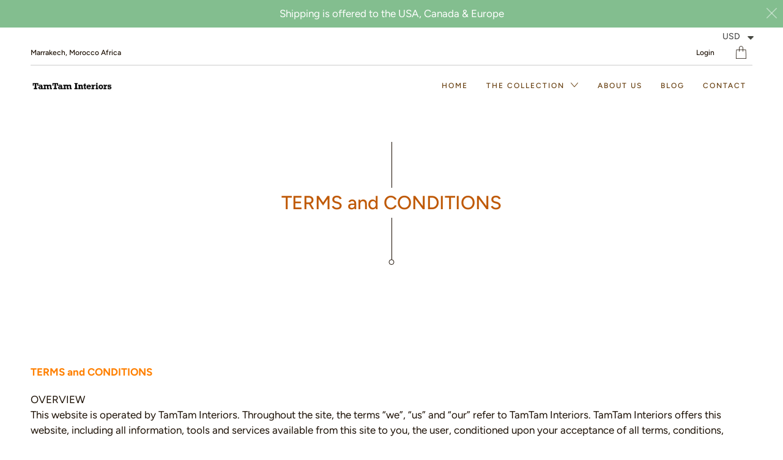

--- FILE ---
content_type: text/html; charset=utf-8
request_url: https://tamtaminteriors.com/en-gb/pages/terms-and-conditions
body_size: 18702
content:


 <!DOCTYPE html>
<!--[if IE 9 ]><html class="ie ie9" lang="en"> <![endif]-->
<!--[if (gte IE 10)|!(IE)]><!--><html lang="en"> <!--<![endif]-->
<head> <meta charset="utf-8"> <meta http-equiv="cleartype" content="on"> <meta name="robots" content="index,follow"> <title>Terms and conditions - TamTam Interiors</title> <meta name="description" content="  TERMS and CONDITIONS OVERVIEW This website is operated by TamTam Interiors. Throughout the site, the terms “we”, “us” and “our” refer to TamTam Interiors. TamTam Interiors offers this website, including all information, tools and services available from this site to you, the user, conditioned upon your acceptance of " />
  

  

<meta name="author" content="TamTam Interiors">
<meta property="og:url" content="https://tamtaminteriors.com/en-gb/pages/terms-and-conditions">
<meta property="og:site_name" content="TamTam Interiors"> <meta property="og:type" content="article"> <meta property="og:title" content="TERMS and CONDITIONS"> <meta property="og:image:width" content=""> <meta property="og:image:height" content=""> <meta property="og:description" content="  TERMS and CONDITIONS OVERVIEW This website is operated by TamTam Interiors. Throughout the site, the terms “we”, “us” and “our” refer to TamTam Interiors. TamTam Interiors offers this website, including all information, tools and services available from this site to you, the user, conditioned upon your acceptance of ">




<meta name="twitter:card" content="summary"> <!-- Mobile Specific Metas --> <meta name="HandheldFriendly" content="True"> <meta name="MobileOptimized" content="320"> <meta name="viewport" content="width=device-width,initial-scale=1"> <meta name="theme-color" content="#ffffff"> <!-- Preconnect Domains --> <link rel="preconnect" href="https://cdn.shopify.com" crossorigin> <link rel="preconnect" href="https://fonts.shopify.com" crossorigin> <link rel="preconnect" href="https://monorail-edge.shopifysvc.com"> <!-- Preload Assets --> <link rel="preload" href="//tamtaminteriors.com/cdn/shop/t/2/assets/fancybox.css?v=30466120580444283401619437951" as="style"> <link rel="preload" href="//tamtaminteriors.com/cdn/shop/t/2/assets/styles.css?v=178018640308091205531759331821" as="style"> <link rel="preload" href="//tamtaminteriors.com/cdn/shop/t/2/assets/app.js?v=67382537562328380291632481422" as="script"> <!-- Stylesheet for Fancybox library --> <link href="//tamtaminteriors.com/cdn/shop/t/2/assets/fancybox.css?v=30466120580444283401619437951" rel="stylesheet" type="text/css" media="all" /> <!-- Stylesheets for Artisan --> <link href="//tamtaminteriors.com/cdn/shop/t/2/assets/styles.css?v=178018640308091205531759331821" rel="stylesheet" type="text/css" media="all" /> <link rel="shortcut icon" type="image/x-icon" href="//tamtaminteriors.com/cdn/shop/files/FAVICON_32x32_pix_882397fb-120b-4a99-b356-c8df30e6b091_180x180.png?v=1630083126"> <link rel="apple-touch-icon" href="//tamtaminteriors.com/cdn/shop/files/FAVICON_32x32_pix_882397fb-120b-4a99-b356-c8df30e6b091_180x180.png?v=1630083126"/> <link rel="apple-touch-icon" sizes="72x72" href="//tamtaminteriors.com/cdn/shop/files/FAVICON_32x32_pix_882397fb-120b-4a99-b356-c8df30e6b091_72x72.png?v=1630083126"/> <link rel="apple-touch-icon" sizes="114x114" href="//tamtaminteriors.com/cdn/shop/files/FAVICON_32x32_pix_882397fb-120b-4a99-b356-c8df30e6b091_114x114.png?v=1630083126"/> <link rel="apple-touch-icon" sizes="180x180" href="//tamtaminteriors.com/cdn/shop/files/FAVICON_32x32_pix_882397fb-120b-4a99-b356-c8df30e6b091_180x180.png?v=1630083126"/> <link rel="apple-touch-icon" sizes="228x228" href="//tamtaminteriors.com/cdn/shop/files/FAVICON_32x32_pix_882397fb-120b-4a99-b356-c8df30e6b091_228x228.png?v=1630083126"/> <link rel="canonical" href="https://tamtaminteriors.com/en-gb/pages/terms-and-conditions"/> <script>
    window.Theme = window.Theme || {};
    window.Theme.version = '1.4.1';
    window.Theme.name = 'Artisan';</script> <script>
    
Shopify = window.Shopify || {};Shopify.theme_settings = {};Shopify.routes = {};Shopify.theme_settings.current_locale = "en";Shopify.theme_settings.shop_url = "https://tamtaminteriors.com";Shopify.theme_settings.search_option = "product";Shopify.theme_settings.search_items_to_display = 5;Shopify.theme_settings.enable_autocomplete = true;Shopify.theme_settings.free_text = "";Shopify.translation =Shopify.translation || {};Shopify.translation.newsletter_success_text = "Thank you for joining our mailing list!";Shopify.translation.menu = "Menu";Shopify.translation.agree_to_terms_warning = "You must agree with the terms and conditions to checkout.";Shopify.translation.cart_discount = "Discount";Shopify.translation.subtotal = "Subtotal";Shopify.translation.edit_cart = "Edit Cart";Shopify.translation.add_to_cart_success = "Translation missing: en.layout.general.add_to_cart_success";Shopify.translation.agree_to_terms_html = "Agree to Terms";Shopify.translation.checkout = "Checkout";Shopify.translation.or = "Translation missing: en.layout.general.or";Shopify.translation.continue_shopping = "Continue";Shopify.translation.cart_remove = "Remove";Shopify.translation.product_add_to_cart_success = "Added";Shopify.translation.product_add_to_cart = "Add to Cart";Shopify.translation.product_notify_form_email = "Email address";Shopify.translation.product_notify_form_send = "Send";Shopify.translation.items_left_count_one = "item left";Shopify.translation.items_left_count_other = "items left";Shopify.translation.product_sold_out = "SOLD";Shopify.translation.product_unavailable = "Unavailable";Shopify.translation.product_notify_form_success = "Thanks! We will notify you when this product becomes available!";Shopify.translation.product_savings = "You save:";Shopify.translation.product_from = "from";Shopify.translation.search = "Search";Shopify.translation.all_results = "View all results";Shopify.translation.no_results = "No results found.";Shopify.media_queries =Shopify.media_queries || {};Shopify.media_queries.small = window.matchMedia( "(max-width: 480px)" );Shopify.media_queries.medium = window.matchMedia( "(max-width: 798px)" );Shopify.media_queries.large = window.matchMedia( "(min-width: 799px)" );Shopify.media_queries.larger = window.matchMedia( "(min-width: 960px)" );Shopify.media_queries.xlarge = window.matchMedia( "(min-width: 1200px)" );Shopify.media_queries.ie10 = window.matchMedia( "all and (-ms-high-contrast: none), (-ms-high-contrast: active)" );Shopify.media_queries.tablet = window.matchMedia( "only screen and (min-width: 799px) and (max-width: 1024px)" );


Currency = window.Currency || {};


Currency.shop_currency = "USD";
Currency.default_currency = "USD";
Currency.display_format = "money_format";
Currency.money_format = "${{amount}}";
Currency.money_format_no_currency = "${{amount}}";
Currency.money_format_currency = "${{amount}} USD";
Currency.native_multi_currency = false;
Currency.shipping_calculator = false;
Currency.iso_code = "USD";
Currency.symbol = "$";Shopify.routes.root_url = "/en-gb";Shopify.routes.search_url = "/en-gb/search";Shopify.routes.cart_url = "/en-gb/cart";</script> <script src="//tamtaminteriors.com/cdn/shop/t/2/assets/app.js?v=67382537562328380291632481422" defer></script> <script>window.performance && window.performance.mark && window.performance.mark('shopify.content_for_header.start');</script><meta name="google-site-verification" content="fw6U8BIs4DtoLZHVe-KQ5s6EGcB9oUxnwz7EW-OB66k">
<meta id="shopify-digital-wallet" name="shopify-digital-wallet" content="/55042408641/digital_wallets/dialog">
<meta name="shopify-checkout-api-token" content="3b5c9a67e61a2afbf63d080fe3ebd8e8">
<meta id="in-context-paypal-metadata" data-shop-id="55042408641" data-venmo-supported="false" data-environment="production" data-locale="en_US" data-paypal-v4="true" data-currency="USD">
<link rel="alternate" hreflang="x-default" href="https://tamtaminteriors.com/pages/terms-and-conditions">
<link rel="alternate" hreflang="en" href="https://tamtaminteriors.com/pages/terms-and-conditions">
<link rel="alternate" hreflang="en-AU" href="https://tamtaminteriors.com/en-au/pages/terms-and-conditions">
<link rel="alternate" hreflang="en-GB" href="https://tamtaminteriors.com/en-gb/pages/terms-and-conditions">
<link rel="alternate" hreflang="en-DE" href="https://tamtaminteriors.com/en-de/pages/terms-and-conditions">
<link rel="alternate" hreflang="en-FR" href="https://tamtaminteriors.com/en-fr/pages/terms-and-conditions">
<link rel="alternate" hreflang="en-ES" href="https://tamtaminteriors.com/en-es/pages/terms-and-conditions">
<script async="async" src="/checkouts/internal/preloads.js?locale=en-GB"></script>
<script id="shopify-features" type="application/json">{"accessToken":"3b5c9a67e61a2afbf63d080fe3ebd8e8","betas":["rich-media-storefront-analytics"],"domain":"tamtaminteriors.com","predictiveSearch":true,"shopId":55042408641,"locale":"en"}</script>
<script>var Shopify = Shopify || {};
Shopify.shop = "talismaneshop.myshopify.com";
Shopify.locale = "en";
Shopify.currency = {"active":"USD","rate":"1.0"};
Shopify.country = "GB";
Shopify.theme = {"name":"Artisan-v1","id":122478952641,"schema_name":"Artisan","schema_version":"1.4.1","theme_store_id":856,"role":"main"};
Shopify.theme.handle = "null";
Shopify.theme.style = {"id":null,"handle":null};
Shopify.cdnHost = "tamtaminteriors.com/cdn";
Shopify.routes = Shopify.routes || {};
Shopify.routes.root = "/en-gb/";</script>
<script type="module">!function(o){(o.Shopify=o.Shopify||{}).modules=!0}(window);</script>
<script>!function(o){function n(){var o=[];function n(){o.push(Array.prototype.slice.apply(arguments))}return n.q=o,n}var t=o.Shopify=o.Shopify||{};t.loadFeatures=n(),t.autoloadFeatures=n()}(window);</script>
<script id="shop-js-analytics" type="application/json">{"pageType":"page"}</script>
<script defer="defer" async type="module" src="//tamtaminteriors.com/cdn/shopifycloud/shop-js/modules/v2/client.init-shop-cart-sync_C5BV16lS.en.esm.js"></script>
<script defer="defer" async type="module" src="//tamtaminteriors.com/cdn/shopifycloud/shop-js/modules/v2/chunk.common_CygWptCX.esm.js"></script>
<script type="module">
  await import("//tamtaminteriors.com/cdn/shopifycloud/shop-js/modules/v2/client.init-shop-cart-sync_C5BV16lS.en.esm.js");
await import("//tamtaminteriors.com/cdn/shopifycloud/shop-js/modules/v2/chunk.common_CygWptCX.esm.js");

  window.Shopify.SignInWithShop?.initShopCartSync?.({"fedCMEnabled":true,"windoidEnabled":true});

</script>
<script>(function() {
  var isLoaded = false;
  function asyncLoad() {
    if (isLoaded) return;
    isLoaded = true;
    var urls = ["https:\/\/cdn.shopify.com\/s\/files\/1\/0449\/2568\/1820\/t\/4\/assets\/booster_currency.js?v=1624978055\u0026shop=talismaneshop.myshopify.com","https:\/\/cdn.shopify.com\/s\/files\/1\/0449\/2568\/1820\/t\/4\/assets\/booster_currency.js?v=1624978055\u0026shop=talismaneshop.myshopify.com","https:\/\/storage.nfcube.com\/instafeed-1349777b4ddbec6983b2ddd259aaeee4.js?shop=talismaneshop.myshopify.com"];
    for (var i = 0; i <urls.length; i++) {
      var s = document.createElement('script');
      s.type = 'text/javascript';
      s.async = true;
      s.src = urls[i];
      var x = document.getElementsByTagName('script')[0];
      x.parentNode.insertBefore(s, x);
    }
  };
  if(window.attachEvent) {
    window.attachEvent('onload', asyncLoad);
  } else {
    window.addEventListener('load', asyncLoad, false);
  }
})();</script>
<script id="__st">var __st={"a":55042408641,"offset":3600,"reqid":"a435f5f6-2c7a-40e7-bb95-e0a81dda2523-1768792478","pageurl":"tamtaminteriors.com\/en-gb\/pages\/terms-and-conditions","s":"pages-84343881921","u":"2c6483e322af","p":"page","rtyp":"page","rid":84343881921};</script>
<script>window.ShopifyPaypalV4VisibilityTracking = true;</script>
<script id="captcha-bootstrap">!function(){'use strict';const t='contact',e='account',n='new_comment',o=[[t,t],['blogs',n],['comments',n],[t,'customer']],c=[[e,'customer_login'],[e,'guest_login'],[e,'recover_customer_password'],[e,'create_customer']],r=t=>t.map((([t,e])=>`form[action*='/${t}']:not([data-nocaptcha='true']) input[name='form_type'][value='${e}']`)).join(','),a=t=>()=>t?[...document.querySelectorAll(t)].map((t=>t.form)):[];function s(){const t=[...o],e=r(t);return a(e)}const i='password',u='form_key',d=['recaptcha-v3-token','g-recaptcha-response','h-captcha-response',i],f=()=>{try{return window.sessionStorage}catch{return}},m='__shopify_v',_=t=>t.elements[u];function p(t,e,n=!1){try{const o=window.sessionStorage,c=JSON.parse(o.getItem(e)),{data:r}=function(t){const{data:e,action:n}=t;return t[m]||n?{data:e,action:n}:{data:t,action:n}}(c);for(const[e,n]of Object.entries(r))t.elements[e]&&(t.elements[e].value=n);n&&o.removeItem(e)}catch(o){console.error('form repopulation failed',{error:o})}}const l='form_type',E='cptcha';function T(t){t.dataset[E]=!0}const w=window,h=w.document,L='Shopify',v='ce_forms',y='captcha';let A=!1;((t,e)=>{const n=(g='f06e6c50-85a8-45c8-87d0-21a2b65856fe',I='https://cdn.shopify.com/shopifycloud/storefront-forms-hcaptcha/ce_storefront_forms_captcha_hcaptcha.v1.5.2.iife.js',D={infoText:'Protected by hCaptcha',privacyText:'Privacy',termsText:'Terms'},(t,e,n)=>{const o=w[L][v],c=o.bindForm;if(c)return c(t,g,e,D).then(n);var r;o.q.push([[t,g,e,D],n]),r=I,A||(h.body.append(Object.assign(h.createElement('script'),{id:'captcha-provider',async:!0,src:r})),A=!0)});var g,I,D;w[L]=w[L]||{},w[L][v]=w[L][v]||{},w[L][v].q=[],w[L][y]=w[L][y]||{},w[L][y].protect=function(t,e){n(t,void 0,e),T(t)},Object.freeze(w[L][y]),function(t,e,n,w,h,L){const[v,y,A,g]=function(t,e,n){const i=e?o:[],u=t?c:[],d=[...i,...u],f=r(d),m=r(i),_=r(d.filter((([t,e])=>n.includes(e))));return[a(f),a(m),a(_),s()]}(w,h,L),I=t=>{const e=t.target;return e instanceof HTMLFormElement?e:e&&e.form},D=t=>v().includes(t);t.addEventListener('submit',(t=>{const e=I(t);if(!e)return;const n=D(e)&&!e.dataset.hcaptchaBound&&!e.dataset.recaptchaBound,o=_(e),c=g().includes(e)&&(!o||!o.value);(n||c)&&t.preventDefault(),c&&!n&&(function(t){try{if(!f())return;!function(t){const e=f();if(!e)return;const n=_(t);if(!n)return;const o=n.value;o&&e.removeItem(o)}(t);const e=Array.from(Array(32),(()=>Math.random().toString(36)[2])).join('');!function(t,e){_(t)||t.append(Object.assign(document.createElement('input'),{type:'hidden',name:u})),t.elements[u].value=e}(t,e),function(t,e){const n=f();if(!n)return;const o=[...t.querySelectorAll(`input[type='${i}']`)].map((({name:t})=>t)),c=[...d,...o],r={};for(const[a,s]of new FormData(t).entries())c.includes(a)||(r[a]=s);n.setItem(e,JSON.stringify({[m]:1,action:t.action,data:r}))}(t,e)}catch(e){console.error('failed to persist form',e)}}(e),e.submit())}));const S=(t,e)=>{t&&!t.dataset[E]&&(n(t,e.some((e=>e===t))),T(t))};for(const o of['focusin','change'])t.addEventListener(o,(t=>{const e=I(t);D(e)&&S(e,y())}));const B=e.get('form_key'),M=e.get(l),P=B&&M;t.addEventListener('DOMContentLoaded',(()=>{const t=y();if(P)for(const e of t)e.elements[l].value===M&&p(e,B);[...new Set([...A(),...v().filter((t=>'true'===t.dataset.shopifyCaptcha))])].forEach((e=>S(e,t)))}))}(h,new URLSearchParams(w.location.search),n,t,e,['guest_login'])})(!0,!0)}();</script>
<script integrity="sha256-4kQ18oKyAcykRKYeNunJcIwy7WH5gtpwJnB7kiuLZ1E=" data-source-attribution="shopify.loadfeatures" defer="defer" src="//tamtaminteriors.com/cdn/shopifycloud/storefront/assets/storefront/load_feature-a0a9edcb.js" crossorigin="anonymous"></script>
<script data-source-attribution="shopify.dynamic_checkout.dynamic.init">var Shopify=Shopify||{};Shopify.PaymentButton=Shopify.PaymentButton||{isStorefrontPortableWallets:!0,init:function(){window.Shopify.PaymentButton.init=function(){};var t=document.createElement("script");t.src="https://tamtaminteriors.com/cdn/shopifycloud/portable-wallets/latest/portable-wallets.en.js",t.type="module",document.head.appendChild(t)}};
</script>
<script data-source-attribution="shopify.dynamic_checkout.buyer_consent">
  function portableWalletsHideBuyerConsent(e){var t=document.getElementById("shopify-buyer-consent"),n=document.getElementById("shopify-subscription-policy-button");t&&n&&(t.classList.add("hidden"),t.setAttribute("aria-hidden","true"),n.removeEventListener("click",e))}function portableWalletsShowBuyerConsent(e){var t=document.getElementById("shopify-buyer-consent"),n=document.getElementById("shopify-subscription-policy-button");t&&n&&(t.classList.remove("hidden"),t.removeAttribute("aria-hidden"),n.addEventListener("click",e))}window.Shopify?.PaymentButton&&(window.Shopify.PaymentButton.hideBuyerConsent=portableWalletsHideBuyerConsent,window.Shopify.PaymentButton.showBuyerConsent=portableWalletsShowBuyerConsent);
</script>
<script data-source-attribution="shopify.dynamic_checkout.cart.bootstrap">document.addEventListener("DOMContentLoaded",(function(){function t(){return document.querySelector("shopify-accelerated-checkout-cart, shopify-accelerated-checkout")}if(t())Shopify.PaymentButton.init();else{new MutationObserver((function(e,n){t()&&(Shopify.PaymentButton.init(),n.disconnect())})).observe(document.body,{childList:!0,subtree:!0})}}));
</script>
<link id="shopify-accelerated-checkout-styles" rel="stylesheet" media="screen" href="https://tamtaminteriors.com/cdn/shopifycloud/portable-wallets/latest/accelerated-checkout-backwards-compat.css" crossorigin="anonymous">
<style id="shopify-accelerated-checkout-cart">
        #shopify-buyer-consent {
  margin-top: 1em;
  display: inline-block;
  width: 100%;
}

#shopify-buyer-consent.hidden {
  display: none;
}

#shopify-subscription-policy-button {
  background: none;
  border: none;
  padding: 0;
  text-decoration: underline;
  font-size: inherit;
  cursor: pointer;
}

#shopify-subscription-policy-button::before {
  box-shadow: none;
}

      </style>

<script>window.performance && window.performance.mark && window.performance.mark('shopify.content_for_header.end');</script> <noscript> <style>
      .slideshow {
        opacity: 1;
      }

      .product_gallery {
        opacity: 1;
      }

      .mainBar__container.overflow--hidden {
        overflow: visible;
      }

      .newsletter-popup.remodal {
        display: none;
      }

      .fallbackImage {
        max-width: 100%;
      }

      .noscript {
        display: block;
      }

      img.lazyload[src*="_100x"],
      img.lazyload[src*="_50x"] {
        display: none;
      }

      .product_gallery_nav {
        display: none;
      }</style></noscript>

<!-- "snippets/weglot_hreftags.liquid" was not rendered, the associated app was uninstalled -->
<!-- "snippets/weglot_switcher.liquid" was not rendered, the associated app was uninstalled -->
<script src="https://cdn.shopify.com/extensions/a9a32278-85fd-435d-a2e4-15afbc801656/nova-multi-currency-converter-1/assets/nova-cur-app-embed.js" type="text/javascript" defer="defer"></script>
<link href="https://cdn.shopify.com/extensions/a9a32278-85fd-435d-a2e4-15afbc801656/nova-multi-currency-converter-1/assets/nova-cur.css" rel="stylesheet" type="text/css" media="all">
<link href="https://monorail-edge.shopifysvc.com" rel="dns-prefetch">
<script>(function(){if ("sendBeacon" in navigator && "performance" in window) {try {var session_token_from_headers = performance.getEntriesByType('navigation')[0].serverTiming.find(x => x.name == '_s').description;} catch {var session_token_from_headers = undefined;}var session_cookie_matches = document.cookie.match(/_shopify_s=([^;]*)/);var session_token_from_cookie = session_cookie_matches && session_cookie_matches.length === 2 ? session_cookie_matches[1] : "";var session_token = session_token_from_headers || session_token_from_cookie || "";function handle_abandonment_event(e) {var entries = performance.getEntries().filter(function(entry) {return /monorail-edge.shopifysvc.com/.test(entry.name);});if (!window.abandonment_tracked && entries.length === 0) {window.abandonment_tracked = true;var currentMs = Date.now();var navigation_start = performance.timing.navigationStart;var payload = {shop_id: 55042408641,url: window.location.href,navigation_start,duration: currentMs - navigation_start,session_token,page_type: "page"};window.navigator.sendBeacon("https://monorail-edge.shopifysvc.com/v1/produce", JSON.stringify({schema_id: "online_store_buyer_site_abandonment/1.1",payload: payload,metadata: {event_created_at_ms: currentMs,event_sent_at_ms: currentMs}}));}}window.addEventListener('pagehide', handle_abandonment_event);}}());</script>
<script id="web-pixels-manager-setup">(function e(e,d,r,n,o){if(void 0===o&&(o={}),!Boolean(null===(a=null===(i=window.Shopify)||void 0===i?void 0:i.analytics)||void 0===a?void 0:a.replayQueue)){var i,a;window.Shopify=window.Shopify||{};var t=window.Shopify;t.analytics=t.analytics||{};var s=t.analytics;s.replayQueue=[],s.publish=function(e,d,r){return s.replayQueue.push([e,d,r]),!0};try{self.performance.mark("wpm:start")}catch(e){}var l=function(){var e={modern:/Edge?\/(1{2}[4-9]|1[2-9]\d|[2-9]\d{2}|\d{4,})\.\d+(\.\d+|)|Firefox\/(1{2}[4-9]|1[2-9]\d|[2-9]\d{2}|\d{4,})\.\d+(\.\d+|)|Chrom(ium|e)\/(9{2}|\d{3,})\.\d+(\.\d+|)|(Maci|X1{2}).+ Version\/(15\.\d+|(1[6-9]|[2-9]\d|\d{3,})\.\d+)([,.]\d+|)( \(\w+\)|)( Mobile\/\w+|) Safari\/|Chrome.+OPR\/(9{2}|\d{3,})\.\d+\.\d+|(CPU[ +]OS|iPhone[ +]OS|CPU[ +]iPhone|CPU IPhone OS|CPU iPad OS)[ +]+(15[._]\d+|(1[6-9]|[2-9]\d|\d{3,})[._]\d+)([._]\d+|)|Android:?[ /-](13[3-9]|1[4-9]\d|[2-9]\d{2}|\d{4,})(\.\d+|)(\.\d+|)|Android.+Firefox\/(13[5-9]|1[4-9]\d|[2-9]\d{2}|\d{4,})\.\d+(\.\d+|)|Android.+Chrom(ium|e)\/(13[3-9]|1[4-9]\d|[2-9]\d{2}|\d{4,})\.\d+(\.\d+|)|SamsungBrowser\/([2-9]\d|\d{3,})\.\d+/,legacy:/Edge?\/(1[6-9]|[2-9]\d|\d{3,})\.\d+(\.\d+|)|Firefox\/(5[4-9]|[6-9]\d|\d{3,})\.\d+(\.\d+|)|Chrom(ium|e)\/(5[1-9]|[6-9]\d|\d{3,})\.\d+(\.\d+|)([\d.]+$|.*Safari\/(?![\d.]+ Edge\/[\d.]+$))|(Maci|X1{2}).+ Version\/(10\.\d+|(1[1-9]|[2-9]\d|\d{3,})\.\d+)([,.]\d+|)( \(\w+\)|)( Mobile\/\w+|) Safari\/|Chrome.+OPR\/(3[89]|[4-9]\d|\d{3,})\.\d+\.\d+|(CPU[ +]OS|iPhone[ +]OS|CPU[ +]iPhone|CPU IPhone OS|CPU iPad OS)[ +]+(10[._]\d+|(1[1-9]|[2-9]\d|\d{3,})[._]\d+)([._]\d+|)|Android:?[ /-](13[3-9]|1[4-9]\d|[2-9]\d{2}|\d{4,})(\.\d+|)(\.\d+|)|Mobile Safari.+OPR\/([89]\d|\d{3,})\.\d+\.\d+|Android.+Firefox\/(13[5-9]|1[4-9]\d|[2-9]\d{2}|\d{4,})\.\d+(\.\d+|)|Android.+Chrom(ium|e)\/(13[3-9]|1[4-9]\d|[2-9]\d{2}|\d{4,})\.\d+(\.\d+|)|Android.+(UC? ?Browser|UCWEB|U3)[ /]?(15\.([5-9]|\d{2,})|(1[6-9]|[2-9]\d|\d{3,})\.\d+)\.\d+|SamsungBrowser\/(5\.\d+|([6-9]|\d{2,})\.\d+)|Android.+MQ{2}Browser\/(14(\.(9|\d{2,})|)|(1[5-9]|[2-9]\d|\d{3,})(\.\d+|))(\.\d+|)|K[Aa][Ii]OS\/(3\.\d+|([4-9]|\d{2,})\.\d+)(\.\d+|)/},d=e.modern,r=e.legacy,n=navigator.userAgent;return n.match(d)?"modern":n.match(r)?"legacy":"unknown"}(),u="modern"===l?"modern":"legacy",c=(null!=n?n:{modern:"",legacy:""})[u],f=function(e){return[e.baseUrl,"/wpm","/b",e.hashVersion,"modern"===e.buildTarget?"m":"l",".js"].join("")}({baseUrl:d,hashVersion:r,buildTarget:u}),m=function(e){var d=e.version,r=e.bundleTarget,n=e.surface,o=e.pageUrl,i=e.monorailEndpoint;return{emit:function(e){var a=e.status,t=e.errorMsg,s=(new Date).getTime(),l=JSON.stringify({metadata:{event_sent_at_ms:s},events:[{schema_id:"web_pixels_manager_load/3.1",payload:{version:d,bundle_target:r,page_url:o,status:a,surface:n,error_msg:t},metadata:{event_created_at_ms:s}}]});if(!i)return console&&console.warn&&console.warn("[Web Pixels Manager] No Monorail endpoint provided, skipping logging."),!1;try{return self.navigator.sendBeacon.bind(self.navigator)(i,l)}catch(e){}var u=new XMLHttpRequest;try{return u.open("POST",i,!0),u.setRequestHeader("Content-Type","text/plain"),u.send(l),!0}catch(e){return console&&console.warn&&console.warn("[Web Pixels Manager] Got an unhandled error while logging to Monorail."),!1}}}}({version:r,bundleTarget:l,surface:e.surface,pageUrl:self.location.href,monorailEndpoint:e.monorailEndpoint});try{o.browserTarget=l,function(e){var d=e.src,r=e.async,n=void 0===r||r,o=e.onload,i=e.onerror,a=e.sri,t=e.scriptDataAttributes,s=void 0===t?{}:t,l=document.createElement("script"),u=document.querySelector("head"),c=document.querySelector("body");if(l.async=n,l.src=d,a&&(l.integrity=a,l.crossOrigin="anonymous"),s)for(var f in s)if(Object.prototype.hasOwnProperty.call(s,f))try{l.dataset[f]=s[f]}catch(e){}if(o&&l.addEventListener("load",o),i&&l.addEventListener("error",i),u)u.appendChild(l);else{if(!c)throw new Error("Did not find a head or body element to append the script");c.appendChild(l)}}({src:f,async:!0,onload:function(){if(!function(){var e,d;return Boolean(null===(d=null===(e=window.Shopify)||void 0===e?void 0:e.analytics)||void 0===d?void 0:d.initialized)}()){var d=window.webPixelsManager.init(e)||void 0;if(d){var r=window.Shopify.analytics;r.replayQueue.forEach((function(e){var r=e[0],n=e[1],o=e[2];d.publishCustomEvent(r,n,o)})),r.replayQueue=[],r.publish=d.publishCustomEvent,r.visitor=d.visitor,r.initialized=!0}}},onerror:function(){return m.emit({status:"failed",errorMsg:"".concat(f," has failed to load")})},sri:function(e){var d=/^sha384-[A-Za-z0-9+/=]+$/;return"string"==typeof e&&d.test(e)}(c)?c:"",scriptDataAttributes:o}),m.emit({status:"loading"})}catch(e){m.emit({status:"failed",errorMsg:(null==e?void 0:e.message)||"Unknown error"})}}})({shopId: 55042408641,storefrontBaseUrl: "https://tamtaminteriors.com",extensionsBaseUrl: "https://extensions.shopifycdn.com/cdn/shopifycloud/web-pixels-manager",monorailEndpoint: "https://monorail-edge.shopifysvc.com/unstable/produce_batch",surface: "storefront-renderer",enabledBetaFlags: ["2dca8a86"],webPixelsConfigList: [{"id":"601424065","configuration":"{\"config\":\"{\\\"pixel_id\\\":\\\"GT-KFNPF4V\\\",\\\"target_country\\\":\\\"US\\\",\\\"gtag_events\\\":[{\\\"type\\\":\\\"purchase\\\",\\\"action_label\\\":\\\"MC-PG0QRH7SKH\\\"},{\\\"type\\\":\\\"page_view\\\",\\\"action_label\\\":\\\"MC-PG0QRH7SKH\\\"},{\\\"type\\\":\\\"view_item\\\",\\\"action_label\\\":\\\"MC-PG0QRH7SKH\\\"}],\\\"enable_monitoring_mode\\\":false}\"}","eventPayloadVersion":"v1","runtimeContext":"OPEN","scriptVersion":"b2a88bafab3e21179ed38636efcd8a93","type":"APP","apiClientId":1780363,"privacyPurposes":[],"dataSharingAdjustments":{"protectedCustomerApprovalScopes":["read_customer_address","read_customer_email","read_customer_name","read_customer_personal_data","read_customer_phone"]}},{"id":"228065473","configuration":"{\"pixel_id\":\"439588280735386\",\"pixel_type\":\"facebook_pixel\",\"metaapp_system_user_token\":\"-\"}","eventPayloadVersion":"v1","runtimeContext":"OPEN","scriptVersion":"ca16bc87fe92b6042fbaa3acc2fbdaa6","type":"APP","apiClientId":2329312,"privacyPurposes":["ANALYTICS","MARKETING","SALE_OF_DATA"],"dataSharingAdjustments":{"protectedCustomerApprovalScopes":["read_customer_address","read_customer_email","read_customer_name","read_customer_personal_data","read_customer_phone"]}},{"id":"shopify-app-pixel","configuration":"{}","eventPayloadVersion":"v1","runtimeContext":"STRICT","scriptVersion":"0450","apiClientId":"shopify-pixel","type":"APP","privacyPurposes":["ANALYTICS","MARKETING"]},{"id":"shopify-custom-pixel","eventPayloadVersion":"v1","runtimeContext":"LAX","scriptVersion":"0450","apiClientId":"shopify-pixel","type":"CUSTOM","privacyPurposes":["ANALYTICS","MARKETING"]}],isMerchantRequest: false,initData: {"shop":{"name":"TamTam Interiors","paymentSettings":{"currencyCode":"USD"},"myshopifyDomain":"talismaneshop.myshopify.com","countryCode":"MA","storefrontUrl":"https:\/\/tamtaminteriors.com\/en-gb"},"customer":null,"cart":null,"checkout":null,"productVariants":[],"purchasingCompany":null},},"https://tamtaminteriors.com/cdn","fcfee988w5aeb613cpc8e4bc33m6693e112",{"modern":"","legacy":""},{"shopId":"55042408641","storefrontBaseUrl":"https:\/\/tamtaminteriors.com","extensionBaseUrl":"https:\/\/extensions.shopifycdn.com\/cdn\/shopifycloud\/web-pixels-manager","surface":"storefront-renderer","enabledBetaFlags":"[\"2dca8a86\"]","isMerchantRequest":"false","hashVersion":"fcfee988w5aeb613cpc8e4bc33m6693e112","publish":"custom","events":"[[\"page_viewed\",{}]]"});</script><script>
  window.ShopifyAnalytics = window.ShopifyAnalytics || {};
  window.ShopifyAnalytics.meta = window.ShopifyAnalytics.meta || {};
  window.ShopifyAnalytics.meta.currency = 'USD';
  var meta = {"page":{"pageType":"page","resourceType":"page","resourceId":84343881921,"requestId":"a435f5f6-2c7a-40e7-bb95-e0a81dda2523-1768792478"}};
  for (var attr in meta) {
    window.ShopifyAnalytics.meta[attr] = meta[attr];
  }
</script>
<script class="analytics">
  (function () {
    var customDocumentWrite = function(content) {
      var jquery = null;

      if (window.jQuery) {
        jquery = window.jQuery;
      } else if (window.Checkout && window.Checkout.$) {
        jquery = window.Checkout.$;
      }

      if (jquery) {
        jquery('body').append(content);
      }
    };

    var hasLoggedConversion = function(token) {
      if (token) {
        return document.cookie.indexOf('loggedConversion=' + token) !== -1;
      }
      return false;
    }

    var setCookieIfConversion = function(token) {
      if (token) {
        var twoMonthsFromNow = new Date(Date.now());
        twoMonthsFromNow.setMonth(twoMonthsFromNow.getMonth() + 2);

        document.cookie = 'loggedConversion=' + token + '; expires=' + twoMonthsFromNow;
      }
    }

    var trekkie = window.ShopifyAnalytics.lib = window.trekkie = window.trekkie || [];
    if (trekkie.integrations) {
      return;
    }
    trekkie.methods = [
      'identify',
      'page',
      'ready',
      'track',
      'trackForm',
      'trackLink'
    ];
    trekkie.factory = function(method) {
      return function() {
        var args = Array.prototype.slice.call(arguments);
        args.unshift(method);
        trekkie.push(args);
        return trekkie;
      };
    };
    for (var i = 0; i < trekkie.methods.length; i++) {
      var key = trekkie.methods[i];
      trekkie[key] = trekkie.factory(key);
    }
    trekkie.load = function(config) {
      trekkie.config = config || {};
      trekkie.config.initialDocumentCookie = document.cookie;
      var first = document.getElementsByTagName('script')[0];
      var script = document.createElement('script');
      script.type = 'text/javascript';
      script.onerror = function(e) {
        var scriptFallback = document.createElement('script');
        scriptFallback.type = 'text/javascript';
        scriptFallback.onerror = function(error) {
                var Monorail = {
      produce: function produce(monorailDomain, schemaId, payload) {
        var currentMs = new Date().getTime();
        var event = {
          schema_id: schemaId,
          payload: payload,
          metadata: {
            event_created_at_ms: currentMs,
            event_sent_at_ms: currentMs
          }
        };
        return Monorail.sendRequest("https://" + monorailDomain + "/v1/produce", JSON.stringify(event));
      },
      sendRequest: function sendRequest(endpointUrl, payload) {
        // Try the sendBeacon API
        if (window && window.navigator && typeof window.navigator.sendBeacon === 'function' && typeof window.Blob === 'function' && !Monorail.isIos12()) {
          var blobData = new window.Blob([payload], {
            type: 'text/plain'
          });

          if (window.navigator.sendBeacon(endpointUrl, blobData)) {
            return true;
          } // sendBeacon was not successful

        } // XHR beacon

        var xhr = new XMLHttpRequest();

        try {
          xhr.open('POST', endpointUrl);
          xhr.setRequestHeader('Content-Type', 'text/plain');
          xhr.send(payload);
        } catch (e) {
          console.log(e);
        }

        return false;
      },
      isIos12: function isIos12() {
        return window.navigator.userAgent.lastIndexOf('iPhone; CPU iPhone OS 12_') !== -1 || window.navigator.userAgent.lastIndexOf('iPad; CPU OS 12_') !== -1;
      }
    };
    Monorail.produce('monorail-edge.shopifysvc.com',
      'trekkie_storefront_load_errors/1.1',
      {shop_id: 55042408641,
      theme_id: 122478952641,
      app_name: "storefront",
      context_url: window.location.href,
      source_url: "//tamtaminteriors.com/cdn/s/trekkie.storefront.cd680fe47e6c39ca5d5df5f0a32d569bc48c0f27.min.js"});

        };
        scriptFallback.async = true;
        scriptFallback.src = '//tamtaminteriors.com/cdn/s/trekkie.storefront.cd680fe47e6c39ca5d5df5f0a32d569bc48c0f27.min.js';
        first.parentNode.insertBefore(scriptFallback, first);
      };
      script.async = true;
      script.src = '//tamtaminteriors.com/cdn/s/trekkie.storefront.cd680fe47e6c39ca5d5df5f0a32d569bc48c0f27.min.js';
      first.parentNode.insertBefore(script, first);
    };
    trekkie.load(
      {"Trekkie":{"appName":"storefront","development":false,"defaultAttributes":{"shopId":55042408641,"isMerchantRequest":null,"themeId":122478952641,"themeCityHash":"17907015662050340484","contentLanguage":"en","currency":"USD","eventMetadataId":"820b7c97-612b-49fa-9570-067cecda0ae4"},"isServerSideCookieWritingEnabled":true,"monorailRegion":"shop_domain","enabledBetaFlags":["65f19447"]},"Session Attribution":{},"S2S":{"facebookCapiEnabled":true,"source":"trekkie-storefront-renderer","apiClientId":580111}}
    );

    var loaded = false;
    trekkie.ready(function() {
      if (loaded) return;
      loaded = true;

      window.ShopifyAnalytics.lib = window.trekkie;

      var originalDocumentWrite = document.write;
      document.write = customDocumentWrite;
      try { window.ShopifyAnalytics.merchantGoogleAnalytics.call(this); } catch(error) {};
      document.write = originalDocumentWrite;

      window.ShopifyAnalytics.lib.page(null,{"pageType":"page","resourceType":"page","resourceId":84343881921,"requestId":"a435f5f6-2c7a-40e7-bb95-e0a81dda2523-1768792478","shopifyEmitted":true});

      var match = window.location.pathname.match(/checkouts\/(.+)\/(thank_you|post_purchase)/)
      var token = match? match[1]: undefined;
      if (!hasLoggedConversion(token)) {
        setCookieIfConversion(token);
        
      }
    });


        var eventsListenerScript = document.createElement('script');
        eventsListenerScript.async = true;
        eventsListenerScript.src = "//tamtaminteriors.com/cdn/shopifycloud/storefront/assets/shop_events_listener-3da45d37.js";
        document.getElementsByTagName('head')[0].appendChild(eventsListenerScript);

})();</script>
<script
  defer
  src="https://tamtaminteriors.com/cdn/shopifycloud/perf-kit/shopify-perf-kit-3.0.4.min.js"
  data-application="storefront-renderer"
  data-shop-id="55042408641"
  data-render-region="gcp-us-central1"
  data-page-type="page"
  data-theme-instance-id="122478952641"
  data-theme-name="Artisan"
  data-theme-version="1.4.1"
  data-monorail-region="shop_domain"
  data-resource-timing-sampling-rate="10"
  data-shs="true"
  data-shs-beacon="true"
  data-shs-export-with-fetch="true"
  data-shs-logs-sample-rate="1"
  data-shs-beacon-endpoint="https://tamtaminteriors.com/api/collect"
></script>
</head>

<body class="page"
  data-money-format="${{amount}}"
  data-shop-url="https://tamtaminteriors.com"
  data-active-currency="USD"
  data-currency-format="money_format"
  data-default-currency="USD"
  data-current-currency="USD"> <div id="shopify-section-header" class="shopify-section header-section">



<script type="application/ld+json">
  {
    "@context": "http://schema.org",
    "@type": "Organization",
    "name": "TamTam Interiors",
    
      
      "logo": "https://tamtaminteriors.com/cdn/shop/files/TamTam_gras_logo_1_shopify_essai_600x.png?v=1624286338",
    
    "sameAs": [
      "",
      "",
      "",
      "https://instagram.com/tamtaminteriors",
      "",
      "",
      "",
      ""
    ],
    "url": "https://tamtaminteriors.com/en-gb/pages/terms-and-conditions"
  }
</script> <div class="announcementBar textAlign--center"> <div class="announcementBar__container"> <a href="/en-gb/pages/earthquake-marrakech-and-high-atlas"> <p>Shipping is offered to the USA, Canada & Europe</p></a></div> <span class="announcementBar__close icon-cross js-close-announcement"></span></div>
  



<div data-section-id="header" data-section-type="header-section"> <header role="banner" class="section"> <div class="container"> <div class="one-whole column has-full-width-on-mobile"> <nav class="topBar "> <div class="topBar__container"> <span class="topBar__information"> <p>Marrakech, Morocco Africa</p></span> <div class="topBar__details"><div class="topBar__menu smallScreen--show"> <a href="#" class="icon-menu js-menu" title="My Account "></a></div> <div class="topBar__account smallScreen--hide"> <a href="/en-gb/account" title="My Account "><p>Login</p></a></div> <a href="/en-gb" class="topBar__logo--mobile"> <img src="//tamtaminteriors.com/cdn/shop/files/TamTam_gras_logo_1_shopify_essai-narrow_410x.png?v=1629711282" class="primary_logo" alt="TamTam Interiors" style="max-width: 135px;" /></a> <div class="cart_container"> <div class="topBar__cartWrapper"> <a href="/en-gb/cart" class="topBar__cart mini_cart"> <span class="visuallyhidden">Translation missing: en.layout.general.title</span> <span class="cart-icon icon-shopping-purse"></span> <span class="topBar__cartCount cart_count hidden">0</span></a> <div class="topBar__miniCart animated fadeIn"> <div class="miniCart__empty js-empty-cart__message "> <p class="empty_cart">Your Cart is Empty</p></div> <form id="mini_cart_form" action="/checkout" method="post" data-money-format="${{amount}}" data-shop-currency="USD" data-shop-name="TamTam Interiors" class="js-cart_content__form js-minicart-form mini-cart-form hidden"> <ul class="cart_items js-cart_items"></ul> <div class="miniCart__details"> <div class="miniCart__subtotal js-cart_subtotal textAlign--right"> <span class="subtotal__text">Subtotal:</span> <span class="subtotal__money"> <span class="money"> <span class=money>$0.00</span></span></span></div> <textarea class="miniCart__orderNotes" id="note" name="note" rows="2" placeholder="Order Notes"></textarea> <div class="miniCart__warningBox warning-box"></div> <div class="miniCart__buttons"> <a href="/en-gb/cart" class="secondary_button button">View cart</a> <input type="submit" class="action_button" value="Checkout" /></div></div></form></div></div></div></div></div></nav> <nav class="mainBar"> <div class="mainBar__container vertical__middle overflow--hidden"> <div class="mainBar__siteName"> <div class="h1"> <a href="/en-gb" class="mainBar__logo"> <img src="//tamtaminteriors.com/cdn/shop/files/TamTam_gras_logo_1_shopify_essai_410x.png?v=1624286338" class="primary_logo" alt="TamTam Interiors" style="max-width: 135px;" /></a></div></div> <div class="mainBar__mainMenu menuPosition--right"> <ul class="mainMenu js-navigation"> <li> <a href="/en-gb" >Home</a></li> <li class="dropdown" aria-haspopup="true" aria-expanded="false"> <a  class="mainMenu__link "
           href="/en-gb/collections/all-the-collection" >
          The Collection <span class="icon-down-caret"></span></a> <ul class="mainMenu__submenu"> <li><a class="" href="/en-gb/collections/all-the-collection">All Rugs & Textiles</a></li> <li><a class="" href="/en-gb/collections/archives">Some of our archives</a></li></ul></li> <li> <a href="/en-gb/pages/about-us" >About us</a></li> <li> <a href="/en-gb/blogs/news" >Blog</a></li> <li> <a href="/en-gb/pages/contact-us" >Contact</a></li>
    
  
</ul></div></div></nav></div></div></header>
</div>

<div class="mobileMenu__overlay is-inactive" style="margin-left: -100%;"> <span class="mobileMenu__close icon-cross"></span> <div class="mobileMenu__wrapper textAlign--center"> <a href="/en-gb" class="topBar__logo--mobile"> <img src="//tamtaminteriors.com/cdn/shop/files/TamTam_gras_logo_1_shopify_essai-narrow_410x.png?v=1629711282" class="primary_logo" alt="TamTam Interiors" style="max-width: 135px;" /></a> <p><p>Marrakech, Morocco Africa</p></p> <div class="mobileMenu__menu-wrap"> <ul id="mobileMenu" class="mobileMenu__list"> <li data-mobile-dropdown-rel="home"> <a  href="/en-gb" class="parent-link--true">
            Home</a></li> <li data-mobile-dropdown-rel="the-collection" class="sublink"> <a  href="/en-gb/collections/all-the-collection" class="parent-link--true">
            The Collection <span class="icon-down-caret"></span></a> <ul class="mobileMenu__submenu"> <li><a class="" href="/en-gb/collections/all-the-collection">All Rugs & Textiles</a></li> <li><a class="" href="/en-gb/collections/archives">Some of our archives</a></li></ul></li> <li data-mobile-dropdown-rel="about-us"> <a  href="/en-gb/pages/about-us" class="parent-link--true">
            About us</a></li> <li data-mobile-dropdown-rel="blog"> <a  href="/en-gb/blogs/news" class="parent-link--true">
            Blog</a></li> <li data-mobile-dropdown-rel="contact"> <a  href="/en-gb/pages/contact-us" class="parent-link--true">
            Contact</a></li> <li class="mobileMenu__account"> <a href="/en-gb/account" title="My Account ">Login</a></li> <li class="mobileMenu__currencyConverter"></li>
</ul></div> <div class="mobileMenu__social"> <ul class="social_icons horizontal"> <li><a href="https://instagram.com/tamtaminteriors" title="TamTam Interiors on Instagram" rel="me" target="_blank"  rel="noopener"class="icon-instagram"></a></li> <li><a href="mailto:info@tamtaminteriors.com" title="Email TamTam Interiors" rel="noopener"class="icon-mail"></a></li>
  
</ul></div></div>
</div>




<style>

  a.mainBar__logo, a.topBar__logo--mobile {
    color: #000000;
  }

  .announcementBar {
    background-color: #83be8f;
  }

  .announcementBar a,
  .announcementBar p,
  .announcementBar span {
    color: #ffffff;
  }

</style>




</div>

  

<div id="shopify-section-page-template" class="shopify-section shopify-section--page-template shapesOption">



<section class="section section--page-template globalBanner bannerImage--false is-width-wide has-no-side-gutter"> <div class="container"> <div class="one-whole column"> <div class="include-banner textAlign--center ">
          
            
            

<header class="sectionHeader animateHeader--false"> <div class="sectionHeader__topAnimation"> <div class="sectionHeader__topFlourish"></div></div> <div class="sectionHeader__content"> <h1 class="sectionHeader__headline headline">
              TERMS and CONDITIONS</h1></div> <div class="sectionHeader__bottomAnimation"> <div class="sectionHeader__bottomFlourish"></div></div>
</header></div></div></div>
</section>

<style>
  
    .section--page-template .caption__overlay {
      background-color: #ffffff;
    }
  

  
</style>


<section class="section page">

  

<style>

  #shopify-section-page-template .background__shape.solid svg {
    fill: #CCCCCC;
  }

  #shopify-section-page-template .background__shape.outline svg {
    stroke: #CCCCCC;
    stroke-width: 1.5;
    fill: none;
  }

  body:not(.index) .ls-shapeWrapper,
  body:not(.index) .rs-shapeWrapper,
  #shopify-section-page-template .ls-shapeWrapper,
  #shopify-section-page-template .rs-shapeWrapper {
    opacity: 0.5;
  }

  
  
  
  
  
  
  
  

</style> <div class="container page__container mainContentArea"> <div class="page__wrapper"> <div class="one-whole column"> <p> </p>
<p><span style="color: #ff8000;"><strong>TERMS and CONDITIONS</strong></span></p>
<meta charset="UTF-8">
<p>OVERVIEW <br><span>This website is operated by TamTam Interiors. Throughout the site, the terms “we”, “us” and “our” refer to TamTam Interiors. TamTam Interiors offers this website, including all information, tools and services available from this site to you, the user, conditioned upon your acceptance of all terms, conditions, policies and notices stated here.</span><br><br><span>By visiting our site and/ or purchasing something from us, you engage in our “Service” and agree to be bound by the following terms and conditions (“Terms of Service”, “Terms”), including those additional terms and conditions and policies referenced herein and/or available by hyperlink. These Terms of Service apply to all users of the site, including without limitation users who are browsers, vendors, customers, merchants, and/ or contributors of content.</span><br><br><span>Please read these Terms of Service carefully before accessing or using our website. By accessing or using any part of the site, you agree to be bound by these Terms of Service. If you do not agree to all the terms and conditions of this agreement, then you may not access the website or use any services. If these Terms of Service are considered an offer, acceptance is expressly limited to these Terms of Service.</span><br><br><span>Any new features or tools which are added to the current store shall also be subject to the Terms of Service. You can review the most current version of the Terms of Service at any time on this page. We reserve the right to update, change or replace any part of these Terms of Service by posting updates and/or changes to our website. It is your responsibility to check this page periodically for changes. Your continued use of or access to the website following the posting of any changes constitutes acceptance of those changes.</span><br><br><span>Our store is hosted on Shopify Inc. They provide us with the online e-commerce platform that allows us to sell our products and services to you.</span><br><br>ONLINE STORE TERMS <br><span>By agreeing to these Terms of Service, you represent that you are at least the age of majority in your state or province of residence, or that you are the age of majority in your state or province of residence and you have given us your consent to allow any of your minor dependents to use this site.</span><br><span>You may not use our products for any illegal or unauthorized purpose nor may you, in the use of the Service, violate any laws in your jurisdiction (including but not limited to copyright laws).</span><br><span>You must not transmit any worms or viruses or any code of a destructive nature.</span><br><span>A breach or violation of any of the Terms will result in an immediate termination of your Services.</span><br><br>GENERAL CONDITIONS <br><span>We reserve the right to refuse service to anyone for any reason at any time.</span><br><span>You understand that your content (not including credit card information), may be transferred unencrypted and involve (a) transmissions over various networks; and (b) changes to conform and adapt to technical requirements of connecting networks or devices. Credit card information is always encrypted during transfer over networks.</span><br><span>You agree not to reproduce, duplicate, copy, sell, resell or exploit any portion of the Service, use of the Service, or access to the Service or any contact on the website through which the service is provided, without express written permission by us.</span><br><span>The headings used in this agreement are included for convenience only and will not limit or otherwise affect these Terms.</span><br><br>ACCURACY, COMPLETENESS AND TIMELINESS OF INFORMATION <br><span>We are not responsible if information made available on this site is not accurate, complete or current. The material on this site is provided for general information only and should not be relied upon or used as the sole basis for making decisions without consulting primary, more accurate, more complete or more timely sources of information. Any reliance on the material on this site is at your own risk.</span><br><span>This site may contain certain historical information. Historical information, necessarily, is not current and is provided for your reference only. We reserve the right to modify the contents of this site at any time, but we have no obligation to update any information on our site. You agree that it is your responsibility to monitor changes to our site.</span><br><br>MODIFICATIONS TO THE SERVICE AND PRICES <br><span>Prices for our products are subject to change without notice.</span><br><span>We reserve the right at any time to modify or discontinue the Service (or any part or content thereof) without notice at any time.</span><br><span>We shall not be liable to you or to any third-party for any modification, price change, suspension or discontinuance of the Service.</span><br><br>PRODUCTS OR SERVICES<br><span>Certain products or services may be available exclusively online through the website. These products or services may have limited quantities and are subject to return or exchange only according to our Return Policy.</span><br><span>We have made every effort to display as accurately as possible the colors and images of our products that appear at the store. We cannot guarantee that your computer monitor's display of any color will be accurate.</span><br><span>We reserve the right, but are not obligated, to limit the sales of our products or Services to any person, geographic region or jurisdiction. We may exercise this right on a case-by-case basis. We reserve the right to limit the quantities of any products or services that we offer. All descriptions of products or product pricing are subject to change at anytime without notice, at the sole discretion of us. We reserve the right to discontinue any product at any time. Any offer for any product or service made on this site is void where prohibited.</span><br><span>We do not warrant that the quality of any products, services, information, or other material purchased or obtained by you will meet your expectations, or that any errors in the Service will be corrected.</span><br><br>ACCURACY OF BILLING AND ACCOUNT INFORMATION <br><span>We reserve the right to refuse any order you place with us. We may, in our sole discretion, limit or cancel quantities purchased per person, per household or per order. These restrictions may include orders placed by or under the same customer account, the same credit card, and/or orders that use the same billing and/or shipping address. In the event that we make a change to or cancel an order, we may attempt to notify you by contacting the e‑mail and/or billing address/phone number provided at the time the order was made. We reserve the right to limit or prohibit orders that, in our sole judgment, appear to be placed by dealers, resellers or distributors.</span><br><br><span>You agree to provide current, complete and accurate purchase and account information for all purchases made at our store. You agree to promptly update your account and other information, including your email address and credit card numbers and expiration dates, so that we can complete your transactions and contact you as needed.</span><br><br>THIRD-PARTY LINKS <br><span>Certain content, products and services available via our Service may include materials from third-parties.</span><br><span>Third-party links on this site may direct you to third-party websites that are not affiliated with us. We are not responsible for examining or evaluating the content or accuracy and we do not warrant and will not have any liability or responsibility for any third-party materials or websites, or for any other materials, products, or services of third-parties.</span><br><span>We are not liable for any harm or damages related to the purchase or use of goods, services, resources, content, or any other transactions made in connection with any third-party websites. Please review carefully the third-party's policies and practices and make sure you understand them before you engage in any transaction. Complaints, claims, concerns, or questions regarding third-party products should be directed to the third-party.</span><br><br>PERSONAL INFORMATION <br><span>Your submission of personal information through the store is governed by our Privacy Policy. </span><br><br>ERRORS, INACCURACIES AND OMISSIONS <br><span>Occasionally there may be information on our site or in the Service that contains typographical errors, inaccuracies or omissions that may relate to product descriptions, pricing, promotions, offers, product shipping charges, transit times and availability. We reserve the right to correct any errors, inaccuracies or omissions, and to change or update information or cancel orders if any information in the Service or on any related website is inaccurate at any time without prior notice (including after you have submitted your order).</span><br><span>We undertake no obligation to update, amend or clarify information in the Service or on any related website, including without limitation, pricing information, except as required by law. No specified update or refresh date applied in the Service or on any related website, should be taken to indicate that all information in the Service or on any related website has been modified or updated.</span><br><br>PROHIBITED USES <br><span>In addition to other prohibitions as set forth in the Terms of Service, you are prohibited from using the site or its content: (a) for any unlawful purpose; (b) to solicit others to perform or participate in any unlawful acts; (c) to violate any international, federal, provincial or state regulations, rules, laws, or local ordinances; (d) to infringe upon or violate our intellectual property rights or the intellectual property rights of others; (e) to harass, abuse, insult, harm, defame, slander, disparage, intimidate, or discriminate based on gender, sexual orientation, religion, ethnicity, race, age, national origin, or disability; (f) to submit false or misleading information; (g) to upload or transmit viruses or any other type of malicious code that will or may be used in any way that will affect the functionality or operation of the Service or of any related website, other websites, or the Internet; (h) to collect or track the personal information of others; (i) to spam, phish, pharm, pretext, spider, crawl, or scrape; (j) for any obscene or immoral purpose; or (k) to interfere with or circumvent the security features of the Service or any related website, other websites, or the Internet. We reserve the right to terminate your use of the Service or any related website for violating any of the prohibited uses.</span><br><br>DISCLAIMER OF WARRANTIES; LIMITATION OF LIABILITY <br><span>We do not guarantee, represent or warrant that your use of our service will be uninterrupted, timely, secure or error-free.</span><br><span>We do not warrant that the results that may be obtained from the use of the service will be accurate or reliable.</span><br><span>You agree that from time to time we may remove the service for indefinite periods of time or cancel the service at any time, without notice to you.</span><br><span>You expressly agree that your use of, or inability to use, the service is at your sole risk. The service and all products and services delivered to you through the service are (except as expressly stated by us) provided 'as is' and 'as available' for your use, without any representation, warranties or conditions of any kind, either express or implied, including all implied warranties or conditions of merchantability, merchantable quality, fitness for a particular purpose, durability, title, and non-infringement.</span><br><span>In no case shall TamTam Interiors, our directors, officers, employees, affiliates, agents, contractors, interns, suppliers, service providers or licensors be liable for any injury, loss, claim, or any direct, indirect, incidental, punitive, special, or consequential damages of any kind, including, without limitation lost profits, lost revenue, lost savings, loss of data, replacement costs, or any similar damages, whether based in contract, tort (including negligence), strict liability or otherwise, arising from your use of any of the service or any products procured using the service, or for any other claim related in any way to your use of the service or any product, including, but not limited to, any errors or omissions in any content, or any loss or damage of any kind incurred as a result of the use of the service or any content (or product) posted, transmitted, or otherwise made available via the service, even if advised of their possibility. Because some states or jurisdictions do not allow the exclusion or the limitation of liability for consequential or incidental damages, in such states or jurisdictions, our liability shall be limited to the maximum extent permitted by law.</span><br><br>CHANGES TO TERMS OF SERVICE <br><span>You can review the most current version of the Terms of Service at any time at this page.</span><br><span>We reserve the right, at our sole discretion, to update, change or replace any part of these Terms of Service by posting updates and changes to our website. It is your responsibility to check our website periodically for changes. Your continued use of or access to our website or the Service following the posting of any changes to these Terms of Service constitutes acceptance of those changes.</span><br><br></p></div></div></div>

</section>

<style>

  /*Shapes*/
  

  /* #Left side
  ================================================== */
  /*Shape 1*/
  #shopify-section-page-template .ls-shape1 {
    top: 0;
    left: 0;
  }

  #shopify-section-page-template .ls-shape1 .svgShape {
    -webkit-transform: translateX(-35%) scale(0.3);
        -ms-transform: translateX(-35%) scale(0.3);
            transform: translateX(-35%) scale(0.3);
    -webkit-transform-origin: center 0;
        -ms-transform-origin: center 0;
            transform-origin: center 0;
    width: 50%;
  }

  /*Shape 2*/
  #shopify-section-page-template .ls-shape2 {
    top: 20%;
    left: 0;
  }

  #shopify-section-page-template .ls-shape2 .svgShape {
    -webkit-transform: translateX(0) scale(0.3);
        -ms-transform: translateX(0) scale(0.3);
            transform: translateX(0) scale(0.3);
    -webkit-transform-origin: center 0;
        -ms-transform-origin: center 0;
            transform-origin: center 0;
    width: 80%;
  }

  /*Shape 3*/
  #shopify-section-page-template .ls-shape3 {
    bottom: 0;
    left: 0;
  }

  #shopify-section-page-template .ls-shape3 .svgShape {
    -webkit-transform: translateX(-50%) scale(0.3);
        -ms-transform: translateX(-50%) scale(0.3);
            transform: translateX(-50%) scale(0.3);
    -webkit-transform-origin: center 100%;
        -ms-transform-origin: center 100%;
            transform-origin: center 100%;
    width: 100%;
  }

  /*Shape 4*/
  #shopify-section-page-template .ls-shape4 {
    bottom: 0;
    left: 0;
  }

  #shopify-section-page-template .ls-shape4 .svgShape {
    -webkit-transform: translateX(0) scale(0.3);
        -ms-transform: translateX(0) scale(0.3);
            transform: translateX(0) scale(0.3);
    -webkit-transform-origin: center 100%;
        -ms-transform-origin: center 100%;
            transform-origin: center 100%;
    width: 30%;
  }

  /* #Right side
  ================================================== */
  /*Shape 1*/
  #shopify-section-page-template .rs-shape1 {
    top: 0;
    right: 0;
  }

  #shopify-section-page-template .rs-shape1 .svgShape {
    -webkit-transform: translateX(35%) scale(0.3);
        -ms-transform: translateX(35%) scale(0.3);
            transform: translateX(35%) scale(0.3);
    -webkit-transform-origin: center 0;
        -ms-transform-origin: center 0;
            transform-origin: center 0;
    width: 50%;
  }

  /*Shape 2*/
  #shopify-section-page-template .rs-shape2 {
    top: 20%;
    right: 0;
  }

  #shopify-section-page-template .rs-shape2 .svgShape {
    -webkit-transform: translateX(0) scale(0.3);
        -ms-transform: translateX(0) scale(0.3);
            transform: translateX(0) scale(0.3);
    -webkit-transform-origin: center 0;
        -ms-transform-origin: center 0;
            transform-origin: center 0;
    width: 80%;
  }

  /*Shape 3*/
  #shopify-section-page-template .rs-shape3 {
    bottom: 0;
    right: 0;
  }

  #shopify-section-page-template .rs-shape3 .svgShape {
    -webkit-transform: translateX(50%) scale(0.3);
        -ms-transform: translateX(50%) scale(0.3);
            transform: translateX(50%) scale(0.3);
    -webkit-transform-origin: center 100%;
        -ms-transform-origin: center 100%;
            transform-origin: center 100%;
    width: 100%;
  }

  /*Shape 4*/
  #shopify-section-page-template .rs-shape4 {
    bottom: 0;
    right: 0;
  }

  #shopify-section-page-template .rs-shape4 .svgShape {
    -webkit-transform: translateX(0) scale(0.3);
        -ms-transform: translateX(0) scale(0.3);
            transform: translateX(0) scale(0.3);
    -webkit-transform-origin: center 100%;
        -ms-transform-origin: center 100%;
            transform-origin: center 100%;
    width: 30%;
  }

</style>


</div> <div id="shopify-section-footer" class="shopify-section footer-section">


<footer class="footer footerIncrease--false"> <section class="section"> <div class="container footer__container footer__container-details containerBorder--top containerBorder--bottom"> <div class="

  one-third

 column medium-down--one-whole block__logo" > <div class="footer__content footer__menu textAlign--left"> <img  src="//tamtaminteriors.com/cdn/shop/files/TamTam_gras_logo_1_shopify_essai-narrow_495ffd7f-f57f-4b72-aec6-349abd7655a6_500x500.png?v=1629711363"
                      alt=""
                      class="footer-logo"
                /> <ul class="footer__list"> <li><p>Marrakech, Morocco</p></li></ul></div></div> <div class="

  one-third

 column medium-down--one-whole block__text" > <div class="footer__content footer__menu"> <h4 class="footer__title">
                  Menu</h4> <div class="mobileToggle"> <span class="icon-down-caret right icon-down-caret"></span></div> <div class="toggle_content"> <p><a href="https://tamtaminteriors.com/collections/all-the-collection" target="_blank" title="https://tamtaminteriors.com/collections/all-the-collection">ALL THE COLLECTION</a><br/><a href="/en-gb/collections/zindekh" title="Zindekh">ZINDEKH</a><br/><br/><a href="/en-gb/pages/about-us" title="About us">- ABOUT US -</a><br/><a href="/en-gb/pages/favorite-links" title="Favorite links">- LINKS</a></p></div></div></div> <div class="

  one-third

 column medium-down--one-whole block__text" > <div class="footer__content footer__menu"> <h4 class="footer__title">
                  Info</h4> <div class="mobileToggle"> <span class="icon-down-caret right icon-down-caret"></span></div> <div class="toggle_content"> <p><a href="/en-gb/pages/contact-us" title="CONTACT US">- </a><a href="/en-gb/pages/contact-us" title="CONTACT US">CONTACT US -</a></p><p></p><p></p><p><br/><a href="/en-gb/pages/shipping" title="SHIPPING and RETURNS">SHIPPING & RETURNS</a></p><p><br/><a href="/en-gb/pages/terms-and-conditions" title="TERMS and CONDITIONS">TERMS AND CONDITIONS</a><br/><a href="/en-gb/pages/privacy-policy" title="PRIVACY POLICY">PRIVACY POLICY</a></p><p></p><p></p></div></div></div></div> <div class="container footer__credits"> <div class="one-whole column"></div> <div class="two-thirds columns large-down--one-whole"> <p class="credits">
          &copy; 2026 <a href="/" title="">TamTam Interiors</a>. <a target="_blank" rel="nofollow" href="https://www.shopify.com?utm_campaign=poweredby&amp;utm_medium=shopify&amp;utm_source=onlinestore"></a></p></div> <div class="one-third column footer__credits large-down--one-whole"> <div class="payment_methods"> <svg class="payment-icon" viewBox="0 0 38 24" xmlns="http://www.w3.org/2000/svg" width="38" height="24" role="img" aria-labelledby="pi-paypal"><title id="pi-paypal">PayPal</title><path opacity=".07" d="M35 0H3C1.3 0 0 1.3 0 3v18c0 1.7 1.4 3 3 3h32c1.7 0 3-1.3 3-3V3c0-1.7-1.4-3-3-3z"/><path fill="#fff" d="M35 1c1.1 0 2 .9 2 2v18c0 1.1-.9 2-2 2H3c-1.1 0-2-.9-2-2V3c0-1.1.9-2 2-2h32"/><path fill="#003087" d="M23.9 8.3c.2-1 0-1.7-.6-2.3-.6-.7-1.7-1-3.1-1h-4.1c-.3 0-.5.2-.6.5L14 15.6c0 .2.1.4.3.4H17l.4-3.4 1.8-2.2 4.7-2.1z"/><path fill="#3086C8" d="M23.9 8.3l-.2.2c-.5 2.8-2.2 3.8-4.6 3.8H18c-.3 0-.5.2-.6.5l-.6 3.9-.2 1c0 .2.1.4.3.4H19c.3 0 .5-.2.5-.4v-.1l.4-2.4v-.1c0-.2.3-.4.5-.4h.3c2.1 0 3.7-.8 4.1-3.2.2-1 .1-1.8-.4-2.4-.1-.5-.3-.7-.5-.8z"/><path fill="#012169" d="M23.3 8.1c-.1-.1-.2-.1-.3-.1-.1 0-.2 0-.3-.1-.3-.1-.7-.1-1.1-.1h-3c-.1 0-.2 0-.2.1-.2.1-.3.2-.3.4l-.7 4.4v.1c0-.3.3-.5.6-.5h1.3c2.5 0 4.1-1 4.6-3.8v-.2c-.1-.1-.3-.2-.5-.2h-.1z"/></svg></div></div></div></section>
</footer>


</div> <div id="shopify-section-popup" class="shopify-section popup-section">



<style>
  .newsletterPopupModal {
    display: none !important;
  }
</style>




</div> <div class="mobile-search" data-autocomplete-true> <form class="search-form search-popup__form" action="/en-gb/search"> <div class="search__fields"> <input class="hidden" type="text" name="type" value="product" /> <label for="q" class="hidden">Search</label> <input class="input" id="q" type="text" name="q" placeholder="Search" value="" x-webkit-speech autocapitalize="off" autocomplete="off" autocorrect="off" /> <span class="icon-search submit-search"></span> <span class="close-search"> <svg width="14" height="14" viewBox="0 0 14 14" fill="none" xmlns="http://www.w3.org/2000/svg"> <path d="M1 13L13 1M13 13L1 1" stroke="#404040" stroke-width="2" stroke-linecap="round" stroke-linejoin="round"/></svg></span> <input type="submit" name="search" class="visuallyhidden" value="" /></div></form>
</div>

  

  

  

<div id="shopify-block-AYUlMUG1LTDEwRW1TM__1804893150726543839" class="shopify-block shopify-app-block"><!-- BEGIN app snippet: cur-init --><script type="text/javascript" id="nova-cur-app-embed-init">
  window.baCurr = window.baCurr || {};
  window.baCurr.rePeat = function () {};
  window.baCurr.config = {"enabled":true,"auto_loc":true,"ui_style":"default","verified":"false","auto_pref":false,"flag_type":"showCurrencyOnly","lightning":true,"round_dec":0.99,"chosen_cur":[{"USD":"US Dollar (USD)"},{"EUR":"Euro (EUR)"},{"GBP":"British Pound (GBP)"},{"CAD":"Canadian Dollar (CAD)"},{"AUD":"Australian Dollar (AUD)"},{"JPY":"Japanese Yen (JPY)"}],"flag_theme":"default","night_time":false,"custom_code":"{\"css\":\"\"}","flag_design":"modern","mob_visible":true,"price_hover":false,"round_style":"removeDecimal","mob_placement":"top_right","cart_alert_note":"All orders are processed in [checkout_currency], using the latest exchange rates.","desktop_visible":true,"selector_bg_hex":"#ffffff","cart_alert_state":true,"display_position":"top_right","manual_placement":"","money_mouse_show":"false","round_by_default":true,"cart_alert_bg_hex":"#fbf5f5","selector_text_hex":"#1e1e1e","mob_placement_type":"floating","selector_hover_hex":"#ffffff","cart_alert_font_hex":"#1e1e1e","show_all_currencies":false,"mob_manual_placement":"","selector_border_type":"noBorder","display_position_type":"floating","moneyWithCurrencyFormat":false,"selector_box_shadow_enabled":true};
  window.baCurr.config.money_format = "\u003cspan class=money\u003e${{amount}}\u003c\/span\u003e";
  window.baCurr.config.money_with_currency_format = "\u003cspan class=money\u003e${{amount}} USD\u003c\/span\u003e";
  window.baCurr.config.user_curr = "USD";
  window.baCurr.config.multi_curr = [];
  
  window.baCurr.config.final_currency = "USD" || '';
  window.baCurr.config.multi_curr = "USD".split(',') || '';
</script>
<!-- END app snippet -->


</div></body>
</html>